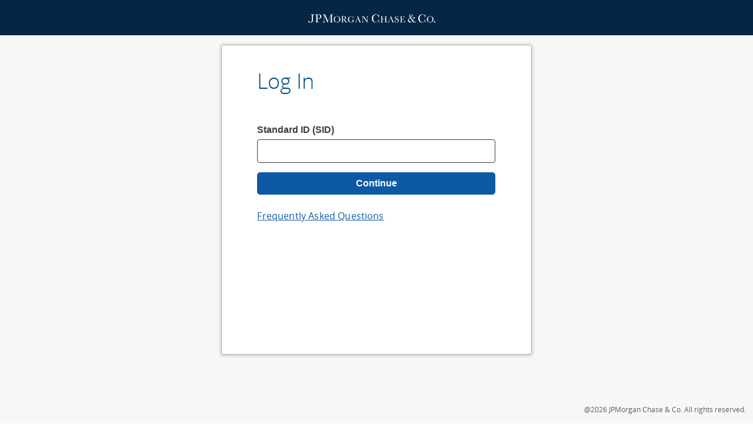

--- FILE ---
content_type: text/html;charset=utf-8
request_url: https://authe-ent.jpmorgan.com/as/authorization.oauth2?response_type=code&scope=openid%20naw&client_id=A_JPMC_CT_HRONLINEFORMS_PROD_63980&state=A0TYHj2bLY0llv2fQWf6TKJIHBk&redirect_uri=https%3A%2F%2Fonlineforms.jpmorganchase.com%2Fonline-forms%2F&nonce=-IPgmCM6y6dngUG84DH3qcwX5eC4PFZYahT_1tYpCFA&code_challenge=b_F2fB1CSepmBHz2Fx5XQUYbQzUokZ7jxKgur_a-fqs&code_challenge_method=S256&aud=JPMC%3AURI%3ARS-07757-UserArea-PROD&X-JPM-SEAL-ID=35069&lob=ct
body_size: 1457
content:
<!DOCTYPE html>
<html lang="en">
  <head>
    <meta charset="utf-8" />
    <link rel="icon" href="/assets/naw/images/world.svg" />
    <meta name="viewport" content="width=device-width, initial-scale=1" />
    <meta name="theme-color" content="#000000" />
    <link rel="apple-touch-icon" href="/assets/naw/images/world.svg" />
    <!--
      manifest.json provides metadata used when your web app is installed on a
      user's mobile device or desktop. See https://developers.google.com/web/fundamentals/web-app-manifest/
    -->
    <link rel="manifest" href="/assets/naw/manifest.json" />
    <!--
      Notice the use of  in the tags above.
      It will be replaced with the URL of the `public` folder during the build.
      Only files inside the `public` folder can be referenced from the HTML.

      Unlike "/favicon.ico" or "favicon.ico", "/favicon.ico" will
      work correctly both with client-side routing and a non-root public URL.
      Learn how to configure a non-root public URL by running `npm run build`.
    -->
    <title>JPMorgan Chase Login</title>
    <script>
function updateVariables() { 
  document.getElementById("profileform").action = document.getElementById("placeholder_form").action;
  }
</script>
  <script defer src="/assets/naw/js/asts-naw-html.username.template.js"></script></head>
  <body onLoad={updateVariables()}>
    <form id="placeholder_form" action="https://authe-ent.jpmorgan.com/as/pUABlCOm4l/resume/as/authorization.ping" style="display: none;"></form>
    <form id="backToFirstPage" action="https://authe-ent.jpmorgan.com/as/pUABlCOm4l/resume/as/authorization.ping" style="display: none;"></form>
    <div id="placeholder_errorMsg" style="display: none;">$errorMsg</div>
    <div id="placeholder_fgPL" style="display: none;">https://password.jpmchase.com/pce/otp</div>
    <div id="placeholder_otpDuration" style="display: none;">$otpDuration</div>
    <div id="placeholder_cSNumber" style="display: none;">$customerServiceNumber</div>
    <a id="fgPL_link" href="https://password.jpmchase.com/pce/otp" target="_blank" style="display: none;" >fgPL</a>

    <noscript>You need to enable JavaScript to run this app.</noscript>
    <div id="root"></div>
    <!--
      This HTML file is a template.
      If you open it directly in the browser, you will see an empty page.

      You can add webfonts, meta tags, or analytics to this file.
      The build step will place the bundled scripts into the <body> tag.

      To begin the development, run `npm start` or `yarn start`.
      To create a production bundle, use `npm run build` or `yarn build`.
    -->
  </body>
</html>


--- FILE ---
content_type: image/svg+xml
request_url: https://authe-ent.jpmorgan.com/assets/naw/MEDIA/jpmc_logo_white.7723f05d3992c145b73ea24ef06f2e07.svg
body_size: 4464
content:
<svg id="Layer_1" data-name="Layer 1" xmlns="http://www.w3.org/2000/svg" viewBox="0 0 214 24">
    <defs>
        <style>.cls-1{fill-rule:evenodd;}</style>
    </defs>
    <title>JPMC</title>
    <path class="cls-1" fill="#ffffff" d="M209.79,17.56a1.05,1.05,0,0,1,.32-.78,1,1,0,0,1,.78-.32,1.11,1.11,0,0,1,1.11,1.1,1.11,1.11,0,0,1-1.11,1.12,1,1,0,0,1-.78-.34A1.1,1.1,0,0,1,209.79,17.56Zm-14.64-4.08h.44V18.1h-.44a3.55,3.55,0,0,0-.63-1.39,5.57,5.57,0,0,1-4.37,1.95,6.2,6.2,0,0,1-4.6-1.8,6.46,6.46,0,0,1-1.79-4.76,8.32,8.32,0,0,1,.82-3.66,5.59,5.59,0,0,1,2.3-2.55,6.48,6.48,0,0,1,3.23-.83,5.67,5.67,0,0,1,2.64.6A5.29,5.29,0,0,1,194.53,7,4.74,4.74,0,0,0,195,5.3h.44l.12,5h-.44a5.65,5.65,0,0,0-1.76-3.68,4.7,4.7,0,0,0-3-1,3.78,3.78,0,0,0-3.24,1.68A8.13,8.13,0,0,0,186,12a6.92,6.92,0,0,0,1.31,4.53,4.09,4.09,0,0,0,3.26,1.57,5,5,0,0,0,2.14-.51,3.68,3.68,0,0,0,1.73-1.73A6.45,6.45,0,0,0,195.15,13.49Zm-23.7-3.62a5.25,5.25,0,0,1-1.23-2.69,1.71,1.71,0,0,1,.44-1.2A1.65,1.65,0,0,1,173,6a1.9,1.9,0,0,1,.45,1.32Q173.46,8.69,171.46,9.87Zm-1,1.22a5.11,5.11,0,0,0-1.64,1.51,3,3,0,0,0-.58,1.68,3.46,3.46,0,0,0,1,2.35,3,3,0,0,0,2.26,1.11,3.41,3.41,0,0,0,2.6-1.4Q172,13.1,170.45,11.09Zm4.32-1h4.32v.47a3.34,3.34,0,0,0-1.42.78,6.28,6.28,0,0,0-1.26,2.13,9.3,9.3,0,0,1-1,1.89,8.3,8.3,0,0,0,1.69,2,2.28,2.28,0,0,0,1.31.41,1.6,1.6,0,0,0,1.46-.91h.47a2.32,2.32,0,0,1-.9,1.34,2.62,2.62,0,0,1-1.59.51,4.28,4.28,0,0,1-3.46-2,5.07,5.07,0,0,1-3.75,2,3.88,3.88,0,0,1-1.85-.47A3.84,3.84,0,0,1,167.36,17a3.5,3.5,0,0,1-.55-2,3.31,3.31,0,0,1,.69-2.14,12.42,12.42,0,0,1,2.65-2.18,5.31,5.31,0,0,1-1.18-3,2.62,2.62,0,0,1,.8-1.88,2.72,2.72,0,0,1,2-.82,3.36,3.36,0,0,1,2,.62,1.9,1.9,0,0,1,.87,1.62q0,1.56-2.89,3,1.8,2.44,3.39,4.71a7.62,7.62,0,0,0,.91-1.67,4.15,4.15,0,0,0,.33-1.34q0-1.16-1.58-1.34Zm-13.22,5.09h.34l-.22,3.15h-8.26V18h.21a1.51,1.51,0,0,0,1-.2.9.9,0,0,0,.27-.51,12.29,12.29,0,0,0,.06-1.58V10.8a11.88,11.88,0,0,0-.06-1.52.71.71,0,0,0-.29-.51,2,2,0,0,0-1-.15V8.28h7.14l.24,2.51h-.34a3.93,3.93,0,0,0-.58-1.49,1.43,1.43,0,0,0-.81-.56,7,7,0,0,0-1.51-.12h-1.38v4.23h1.05a2.86,2.86,0,0,0,1-.12.66.66,0,0,0,.38-.38,3.46,3.46,0,0,0,.09-1h.34v3.43h-.34a2.92,2.92,0,0,0-.14-1.13.67.67,0,0,0-.41-.37,3.41,3.41,0,0,0-.91-.09h-1.09v2.39a5.12,5.12,0,0,0,.23,2.1c.15.21.56.32,1.23.32h.74a3.87,3.87,0,0,0,1.3-.18,2.19,2.19,0,0,0,1-.82A4.92,4.92,0,0,0,161.56,15.23Zm-16.5,3V15h.37q.63,3.17,3,3.17a2.17,2.17,0,0,0,1.64-.61,1.91,1.91,0,0,0,.58-1.36,1.73,1.73,0,0,0-.51-1.27,6.2,6.2,0,0,0-1.86-1.08,13.57,13.57,0,0,1-1.82-.91,2.79,2.79,0,0,1-1-1,2.74,2.74,0,0,1-.34-1.33,2.39,2.39,0,0,1,.75-1.8,2.61,2.61,0,0,1,1.89-.72,3.42,3.42,0,0,1,1.2.21,3,3,0,0,1,1.16.86,1.57,1.57,0,0,0,.39-.88h.31v2.64h-.31a3.5,3.5,0,0,0-1-1.8,2.39,2.39,0,0,0-1.66-.66,1.67,1.67,0,0,0-1.32.48A1.59,1.59,0,0,0,146.1,10a1.51,1.51,0,0,0,.53,1.17,7.25,7.25,0,0,0,1.88,1.1,19.77,19.77,0,0,1,1.88.94,2.65,2.65,0,0,1,.95,1,2.89,2.89,0,0,1,.36,1.44,2.76,2.76,0,0,1-.86,2.11,3.2,3.2,0,0,1-2.29.81,3.51,3.51,0,0,1-2.76-1.27,2.47,2.47,0,0,0-.36,1Zm-5.25-4L138.06,10l-1.75,4.27Zm.15.37h-3.8l-.26.64a6.49,6.49,0,0,0-.58,1.81.81.81,0,0,0,.31.69,1.28,1.28,0,0,0,.8.24v.34h-3V18a1.63,1.63,0,0,0,1-.47,6,6,0,0,0,.79-1.56l.36-.86,2.93-7h.3l3.34,8,.46,1.06a1.41,1.41,0,0,0,.42.56,1.51,1.51,0,0,0,.78.26v.34h-3.94V18a3,3,0,0,0,1-.11.43.43,0,0,0,.25-.43,4.24,4.24,0,0,0-.34-1Zm-10.5-1.35h-5.22v2.44a14.05,14.05,0,0,0,.06,1.56.82.82,0,0,0,.3.55,1.67,1.67,0,0,0,.93.18h.26v.34h-4.54V18h.26a1.73,1.73,0,0,0,.89-.17.73.73,0,0,0,.32-.51,10.85,10.85,0,0,0,.07-1.61V10.8a10.28,10.28,0,0,0-.07-1.56.68.68,0,0,0-.3-.48,2.35,2.35,0,0,0-1-.13h-.19V8.28h4.54v.34h-.19a2.43,2.43,0,0,0-1,.12.65.65,0,0,0-.31.46,9.32,9.32,0,0,0-.08,1.59v2h5.22v-2a11.2,11.2,0,0,0-.06-1.56.68.68,0,0,0-.29-.48,2.28,2.28,0,0,0-1-.13h-.26V8.28h4.54v.34h-.14a2.37,2.37,0,0,0-1,.12.65.65,0,0,0-.31.46,9.14,9.14,0,0,0-.08,1.59v4.95a13,13,0,0,0,.06,1.56.78.78,0,0,0,.29.55,1.64,1.64,0,0,0,.92.18h.23v.34h-4.54V18h.34a1.66,1.66,0,0,0,.88-.17.76.76,0,0,0,.31-.51,11.85,11.85,0,0,0,.06-1.62Zm-11,.23h.44v4.61h-.44a3.52,3.52,0,0,0-.63-1.39,5.55,5.55,0,0,1-4.37,1.95,6.18,6.18,0,0,1-4.6-1.8,6.46,6.46,0,0,1-1.79-4.76,8.38,8.38,0,0,1,.82-3.66,5.61,5.61,0,0,1,2.3-2.55,6.45,6.45,0,0,1,3.23-.83,5.72,5.72,0,0,1,2.64.6A5.29,5.29,0,0,1,117.83,7a4.63,4.63,0,0,0,.51-1.7h.44l.12,5h-.44a5.65,5.65,0,0,0-1.76-3.69,4.71,4.71,0,0,0-3-1,3.79,3.79,0,0,0-3.24,1.68,8.12,8.12,0,0,0-1.2,4.79,6.91,6.91,0,0,0,1.31,4.53,4.1,4.1,0,0,0,3.26,1.57,5,5,0,0,0,2.14-.51,3.75,3.75,0,0,0,1.73-1.73A6.51,6.51,0,0,0,118.46,13.53Zm-19,5.11L92.38,9.17v7a5.11,5.11,0,0,0,.08,1.15,1,1,0,0,0,.48.5,2.45,2.45,0,0,0,1.2.23v.34H90.41v-.34a2.62,2.62,0,0,0,1.09-.26.87.87,0,0,0,.44-.46A5.8,5.8,0,0,0,92,16.17V10.82a7.23,7.23,0,0,0-.11-1.56.74.74,0,0,0-.34-.5,3,3,0,0,0-1-.11V8.3h3l5.94,7.9v-6a2.22,2.22,0,0,0-.14-.94,1,1,0,0,0-.56-.42,2.91,2.91,0,0,0-1-.15V8.3h3.62v.35a2.54,2.54,0,0,0-1,.24.9.9,0,0,0-.46.46,2.93,2.93,0,0,0-.1.92v8.36ZM85.25,14.3,83.51,10,81.76,14.3Zm.15.37H81.6l-.26.64a6.5,6.5,0,0,0-.58,1.82.81.81,0,0,0,.31.69,1.28,1.28,0,0,0,.8.23v.34h-3v-.34a1.62,1.62,0,0,0,1-.47A5.76,5.76,0,0,0,80.63,16l.36-.87,2.93-7h.29l3.34,8L88,17.24a1.41,1.41,0,0,0,.42.56,1.49,1.49,0,0,0,.79.26v.34H85.28v-.34a3,3,0,0,0,1-.11.42.42,0,0,0,.25-.43,4.29,4.29,0,0,0-.34-1Zm-11.61-.58h4.34v.34a2.2,2.2,0,0,0-1,.15.72.72,0,0,0-.34.49,10.07,10.07,0,0,0-.08,1.65v1.08l-.32,0a4.52,4.52,0,0,0-1.49.35,6.63,6.63,0,0,1-2.33.47,4.88,4.88,0,0,1-5-5A5.73,5.73,0,0,1,69,9.75a4.57,4.57,0,0,1,3.71-1.63A4.26,4.26,0,0,1,76,9.61a3.43,3.43,0,0,0,.32-1.14h.34v3.38h-.34a4,4,0,0,0-1.17-2.45,3.28,3.28,0,0,0-2.33-.9,3.36,3.36,0,0,0-2.46,1.06q-1.05,1.05-1,3.75a5.68,5.68,0,0,0,1,3.8,3.23,3.23,0,0,0,2.5,1.12,3,3,0,0,0,1.39-.32,1.82,1.82,0,0,0,.85-.77A2.54,2.54,0,0,0,75.29,16a3.51,3.51,0,0,0-.11-1.08.63.63,0,0,0-.33-.37,2.45,2.45,0,0,0-.82-.1h-.24Zm-14.48-.9,1.13,0a4,4,0,0,0,1-.17,1.58,1.58,0,0,0,1.12-1.07,3,3,0,0,0,.16-1,2.62,2.62,0,0,0-.52-1.71,2.92,2.92,0,0,0-2.27-.64l-.62,0Zm7.54,5.21H64.17A12.29,12.29,0,0,1,62,15.77q-.47-.68-1-1.3a5.26,5.26,0,0,0-.7-.76,1,1,0,0,0-.6-.14h-.4v2.22a13.35,13.35,0,0,0,.06,1.55.8.8,0,0,0,.3.55,1.68,1.68,0,0,0,.92.18h.48v.34H56.27v-.34h.33a1.75,1.75,0,0,0,.89-.16.75.75,0,0,0,.31-.51,11.07,11.07,0,0,0,.07-1.61V10.82a10.6,10.6,0,0,0-.07-1.56.66.66,0,0,0-.3-.48,2.44,2.44,0,0,0-1-.13h-.17V8.3l1.43-.07q1.43-.06,2.27-.06a8.39,8.39,0,0,1,2.33.27,3.18,3.18,0,0,1,1.45.88,2.11,2.11,0,0,1,.55,1.46,2.29,2.29,0,0,1-.72,1.69,3.57,3.57,0,0,1-2.11.87,7.93,7.93,0,0,1,2,2.19,10.54,10.54,0,0,0,1.78,2,2.66,2.66,0,0,0,1.52.5Zm132.91-5.06a5.85,5.85,0,0,0,1,3.66,3.44,3.44,0,0,0,2.88,1.22A3.23,3.23,0,0,0,206.27,17a5.75,5.75,0,0,0,1-3.64,5.8,5.8,0,0,0-1-3.61,3.73,3.73,0,0,0-5.56,0A5.77,5.77,0,0,0,199.76,13.34Zm-1.71-.05a4.84,4.84,0,0,1,1.55-3.75,5.54,5.54,0,0,1,3.87-1.41,5.65,5.65,0,0,1,3.91,1.4A4.84,4.84,0,0,1,209,13.34a5,5,0,0,1-1.5,3.79,6,6,0,0,1-7.86,0A5,5,0,0,1,198.05,13.29Zm-152.28.05a5.85,5.85,0,0,0,1,3.66,3.44,3.44,0,0,0,2.88,1.22A3.23,3.23,0,0,0,52.27,17a5.75,5.75,0,0,0,1-3.64,5.82,5.82,0,0,0-1-3.61,3.74,3.74,0,0,0-5.56,0A5.77,5.77,0,0,0,45.77,13.34Zm-1.71-.05a4.83,4.83,0,0,1,1.55-3.75,5.53,5.53,0,0,1,3.87-1.41,5.66,5.66,0,0,1,3.91,1.4A4.86,4.86,0,0,1,55,13.34a5,5,0,0,1-1.5,3.79,6.05,6.05,0,0,1-7.87,0A5.06,5.06,0,0,1,44.06,13.29Zm-9.51,2.87L39.29,5.29h4v.44h-.48a3.21,3.21,0,0,0-1.26.16.84.84,0,0,0-.4.6,12.29,12.29,0,0,0-.1,2.07V15a16.38,16.38,0,0,0,.08,2,1,1,0,0,0,.39.71,2.15,2.15,0,0,0,1.2.23h.58v.44H37V18h.47a2.31,2.31,0,0,0,1.16-.21,1,1,0,0,0,.41-.66,13.66,13.66,0,0,0,.09-2.1V6.65L34,18.42h-.47L28.38,6.65v7.69a15.74,15.74,0,0,0,.1,2.15,1.67,1.67,0,0,0,.6,1,2.34,2.34,0,0,0,1.41.49v.44h-4.7V18a2.38,2.38,0,0,0,1.37-.46,1.65,1.65,0,0,0,.64-1,13.83,13.83,0,0,0,.12-2.23V8.56a13.53,13.53,0,0,0-.09-2,.89.89,0,0,0-.39-.63,3,3,0,0,0-1.29-.17h-.36V5.29h4Zm-17.31-4.4h.93A5.92,5.92,0,0,0,20,11.52a2.17,2.17,0,0,0,1.16-1,3.29,3.29,0,0,0,.46-1.8,3.18,3.18,0,0,0-.8-2.39,3.63,3.63,0,0,0-2.58-.76,9.24,9.24,0,0,0-1,0Zm0,.47V15a17.29,17.29,0,0,0,.07,2,1,1,0,0,0,.39.71,2.17,2.17,0,0,0,1.2.23h.43v.44h-6V18h.35a2.32,2.32,0,0,0,1.17-.21,1,1,0,0,0,.41-.67A14.69,14.69,0,0,0,15.34,15V8.56a14,14,0,0,0-.09-2,.87.87,0,0,0-.39-.63,3.07,3.07,0,0,0-1.3-.17h-.24V5.29L15,5.23q2-.08,3.07-.08a11.78,11.78,0,0,1,3.12.32A3.66,3.66,0,0,1,23,6.6a3,3,0,0,1,.7,2.05,3.72,3.72,0,0,1-.48,1.9,3.06,3.06,0,0,1-1.37,1.25,8,8,0,0,1-3.14.43ZM5.85,5.29h6v.44h-.33a3.14,3.14,0,0,0-1.26.16.82.82,0,0,0-.39.59,12.59,12.59,0,0,0-.1,2.07V13a18.39,18.39,0,0,1-.13,2.54,4,4,0,0,1-2.31,3A5.6,5.6,0,0,1,5.07,19a4,4,0,0,1-2.27-.55A1.58,1.58,0,0,1,2,17.14a1.11,1.11,0,0,1,.28-.77.92.92,0,0,1,.7-.31,1,1,0,0,1,.71.28A.92.92,0,0,1,4,17a1.27,1.27,0,0,1-.12.5.92.92,0,0,0-.11.34.53.53,0,0,0,.36.48,2.14,2.14,0,0,0,.9.17,2.6,2.6,0,0,0,1.84-.7,2.85,2.85,0,0,0,.9-1.66A22.34,22.34,0,0,0,7.92,13V8.56a13.23,13.23,0,0,0-.09-2,.87.87,0,0,0-.39-.63,3,3,0,0,0-1.28-.17H5.85Z"/></svg>